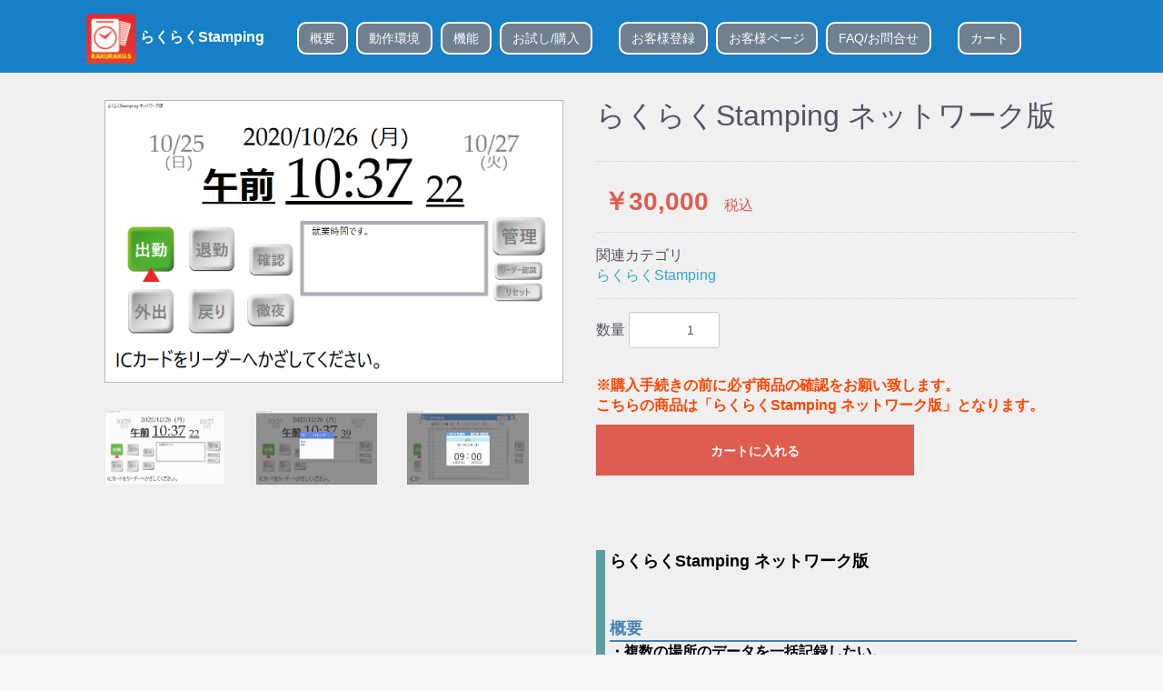

--- FILE ---
content_type: text/html; charset=UTF-8
request_url: https://rakusuta.jp/products/detail/4
body_size: 7261
content:
<!doctype html>
<html lang="ja">
<head prefix="og: http://ogp.me/ns# fb: http://ogp.me/ns/fb# product: http://ogp.me/ns/product#">
    <meta charset="utf-8">
    <meta name="viewport" content="width=device-width, initial-scale=1, shrink-to-fit=no">
    <meta name="eccube-csrf-token" content="UQViBYDNiEiQCxumcW7ni_GmFnvuqcxCqO52m8jY4p8">
    <title>らくらくStamping / らくらくStamping ネットワーク版</title>
                            <meta property="og:type" content="og:product" /><meta property="og:title" content="らくらくStamping ネットワーク版" />
<meta property="og:image" content="https://rakusuta.jp//html/upload/save_image/1026103945_5f9628e1662bd.png" />
<meta property="og:description" content="ダウンロード商品" />
<meta property="og:url" content="https://rakusuta.jp/products/detail/4" />
<meta property="product:price:amount" content="30000"/>
<meta property="product:price:currency" content="JPY"/>
<meta property="product:product_link" content="https://rakusuta.jp/products/detail/4"/>
<meta property="product:retailer_title" content="らくらくStamping ネットワーク版"/>
        <link rel="icon" href="/html/user_data/assets/img/common/favicon.ico">
    <link rel="stylesheet" href="https://stackpath.bootstrapcdn.com/bootstrap/3.4.1/css/bootstrap.min.css" integrity="sha384-HSMxcRTRxnN+Bdg0JdbxYKrThecOKuH5zCYotlSAcp1+c8xmyTe9GYg1l9a69psu" crossorigin="anonymous">
    <link rel="stylesheet" href="https://use.fontawesome.com/releases/v5.3.1/css/all.css" integrity="sha384-mzrmE5qonljUremFsqc01SB46JvROS7bZs3IO2EmfFsd15uHvIt+Y8vEf7N7fWAU" crossorigin="anonymous">
    <link rel="stylesheet" href="//cdn.jsdelivr.net/jquery.slick/1.6.0/slick.css">
    <link rel="stylesheet" href="/html/template/default/assets/css/style.css">
        <style>

        .slick-slider {
            margin-bottom: 30px;
        }

        .slick-dots {
            position: absolute;
            bottom: -45px;
            display: block;
            width: 100%;
            padding: 0;
            list-style: none;
            text-align: center;
        }

        .slick-dots li {
            position: relative;
            display: inline-block;
            width: 20px;
            height: 20px;
            margin: 0 5px;
            padding: 0;

            cursor: pointer;
        }

        .slick-dots li button {
            font-size: 0;
            line-height: 0;
            display: block;
            width: 20px;
            height: 20px;
            padding: 5px;
            cursor: pointer;
            color: transparent;
            border: 0;
            outline: none;
            background: transparent;
        }

        .slick-dots li button:hover,
        .slick-dots li button:focus {
            outline: none;
        }

        .slick-dots li button:hover:before,
        .slick-dots li button:focus:before {
            opacity: 1;
        }

        .slick-dots li button:before {
            content: " ";
            line-height: 20px;
            position: absolute;
            top: 0;
            left: 0;
            width: 12px;
            height: 12px;
            text-align: center;
            opacity: .25;
            background-color: black;
            border-radius: 50%;

        }

        .slick-dots li.slick-active button:before {
            opacity: .75;
            background-color: black;
        }

        .slick-dots li button.thumbnail img {
            width: 0;
            height: 0;
        }

    </style>
    <script src="https://code.jquery.com/jquery-3.3.1.min.js" integrity="sha256-FgpCb/KJQlLNfOu91ta32o/NMZxltwRo8QtmkMRdAu8=" crossorigin="anonymous"></script>
    
    <!-- Global site tag (gtag.js) - Google Analytics -->
    <script async src="https://www.googletagmanager.com/gtag/js?id=G-GF27VYMF52"></script>
    <script>
        window.dataLayer = window.dataLayer || [];
        function gtag(){dataLayer.push(arguments);}
        gtag('js', new Date());

        gtag('config', 'G-GF27VYMF52');
    </script>

    <script>
        $(function() {
            $.ajaxSetup({
                'headers': {
                    'ECCUBE-CSRF-TOKEN': $('meta[name="eccube-csrf-token"]').attr('content')
                }
            });
        });
    </script>
                    <link rel="stylesheet" href="/html/user_data/assets/css/customize.css">    

</head>
<body id="page_product_detail" class="product_page">

<div class="ec-layoutRole">
                <div class="ec-layoutRole__header">
                <!-- ▼ヘッダー(商品検索・ログインナビ・カート) -->
            <div class="ec-headerNaviRole">
    <div class="ec-headerNaviRole__lefta">
        <div class="ec-main-manu">
            <a href="https://rakusuta.jp/">
                <img src="/html/user_data/assets/img/common/rak_t48.png" style="width: 5%; height: 5%;">
                <div style="color: white;display: inline-block; _display: inline;font-weight: bold;">らくらくStamping　　</div>
            </a>
            <a href="https://rakusuta.jp/#info" class="btn info-Btn">概要</a>
            <a href="https://rakusuta.jp/#environment" class="btn info-Btn">動作環境</a>
            <a href="https://rakusuta.jp/#function" class="btn info-Btn">機能</a>
            <a href="https://rakusuta.jp/#trial" class="btn info-Btn">お試し/購入</a>
            &nbsp;&nbsp;&nbsp;&nbsp;
            <a href="https://rakusuta.jp/entry" class="btn info-Btn">お客様登録</a>
            <a href="https://rakusuta.jp/mypage/login" class="btn info-Btn">お客様ページ</a>
            <a href="https://rakusuta.jp/contact" class="btn info-Btn">FAQ/お問合せ</a>
            &nbsp;&nbsp;&nbsp;&nbsp;
            <a href="https://rakusuta.jp/cart" class="btn info-Btn">カート</a>
        </div>
    </div>
</div>

<div class="ec-headerNaviRole-sp" style="height: 50px;">
    
    <input id="acd-check1" class="acd-check" type="checkbox">
    <label class="acd-label" for="acd-check1" style="font-size:8px;margin-bottom: 0px;">
        <a href="https://rakusuta.jp/" style="font-size:16px;">
            <img src="/html/user_data/assets/img/common/rak_t48.png" style="width: 5%; height: 5%;">
            <div style="color: white;display: inline-block; _display: inline;font-weight: bold;">らくらくStamping</div>
        </a>
        <div class="acd-menu" >menu▼</div>
    </label>
    <div class="acd-content">
        <div style="display: inline;">
        <p style="margin:10px 0 10px 10px;">
            <a href="https://rakusuta.jp/#info" class="btn info-Btn" style="">概要</a>
            <a href="https://rakusuta.jp/#environment" class="btn info-Btn">動作環境</a>
            <a href="https://rakusuta.jp/#function" class="btn info-Btn">機能</a>
            <a href="https://rakusuta.jp/#trial" class="btn info-Btn">お試し/購入</a>
            <a href="https://rakusuta.jp/entry" class="btn info-Btn">お客様登録</a>
            <a href="https://rakusuta.jp/mypage/login" class="btn info-Btn">お客様ページ</a>
            <a href="https://rakusuta.jp/contact" class="btn info-Btn">FAQ/お問合せ</a>
            <a href="https://rakusuta.jp/cart" class="btn info-Btn">カート</a>
        </p>
        </div>
    </div>
</div>
        <!-- ▲ヘッダー(商品検索・ログインナビ・カート) -->

        </div>
    
        
    <div class="ec-layoutRole__contents">
                
                
        <div class="ec-layoutRole__main">
                        
                            <div class="ec-productRole">
        <div class="ec-grid2">
            <div class="ec-grid2__cell">
                <div class="ec-sliderItemRole">

                    <div class="item_visual">
                                                    <div class="slide-item"><img src="/html/upload/save_image/1026103945_5f9628e1662bd.png"></div>
                                                    <div class="slide-item"><img src="/html/upload/save_image/1026103946_5f9628e2961d2.png"></div>
                                                    <div class="slide-item"><img src="/html/upload/save_image/1026103948_5f9628e410e90.png"></div>
                                            </div>
                    <div class="item_nav">
                                                    <div class="slideThumb" data-index="0"><img src="/html/upload/save_image/1026103945_5f9628e1662bd.png"></div>
                                                    <div class="slideThumb" data-index="1"><img src="/html/upload/save_image/1026103946_5f9628e2961d2.png"></div>
                                                    <div class="slideThumb" data-index="2"><img src="/html/upload/save_image/1026103948_5f9628e410e90.png"></div>
                                            </div>
                </div>
            </div>
            <div class="ec-grid2__cell">
                <div class="ec-productRole__profile">
                                        <div class="ec-productRole__title">
                        <h2 class="ec-headingTitle">らくらくStamping ネットワーク版</h2>
                    </div>
                                        <ul class="ec-productRole__tags">
                                            </ul>
                                                                                                                            <div class="ec-productRole__price">
                                                    <div class="ec-price">
                                <span class="ec-price__price">￥30,000</span>
                                <span class="ec-price__tax">税込</span>
                            </div>
                                            </div>
                                                                                                        <div class="ec-productRole__category">
                            <div>関連カテゴリ</div>
                                                            <ul>
                                    <li>
                                                                                    <a href="https://rakusuta.jp/products/list?category_id=7">らくらくStamping</a>                                    </li>
                                </ul>
                                                    </div>
                                        <form action="https://rakusuta.jp/products/add_cart/4" method="post" id="form1" name="form1">
                                                    <div class="ec-productRole__actions">
                                                                <div class="ec-numberInput"><span>数量</span>
                                    <input type="number" id="quantity" name="quantity" required="required" min="1" maxlength="9" class="form-control" value="1" />
                                    
                                </div>
                            </div>
                            <div style="font-weight: bold;color: orangered;padding-bottom: 10px;">
                            ※購入手続きの前に必ず商品の確認をお願い致します。</br>こちらの商品は「らくらくStamping ネットワーク版」となります。
                            </div>
                            <div class="ec-productRole__btn">
                                <button type="submit" class="ec-blockBtn--action add-cart">
                                    カートに入れる
                                </button>
                            </div>
                        
                        <input type="hidden" id="product_id" name="product_id" value="4" /><input type="hidden" id="ProductClass" name="ProductClass" value="13" /><input type="hidden" id="_token" name="_token" value="AivfDeCdYVjV5EoqmCArsjdfzZ7dZv96B2yVFKpgW0k" />
                    </form>
                    <div class="ec-modal">
                        <input type="checkbox" id="ec-modal-checkbox" class="checkbox">
                        <div class="ec-modal-overlay">
                            <label for="ec-modal-checkbox" class="ec-modal-overlay-close"></label>
                            <div class="ec-modal-wrap">
                                <label for="ec-modal-checkbox" class="ec-modal-close"><span class="ec-icon"><img src="/html/template/default/assets/icon/cross-dark.svg" alt=""/></span></label>
                                <div id="ec-modal-header" class="text-center">カートに追加しました。</div>
                                <div class="ec-modal-box">
                                    <div class="ec-role">
                                        <label for="ec-modal-checkbox" class="ec-inlineBtn--cancel">お買い物を続ける</label>
                                        <a href="https://rakusuta.jp/cart" class="ec-inlineBtn--action">カートへ進む</a>
                                    </div>
                                </div>
                            </div>
                        </div>
                    </div>
                                        <div class="ec-productRole__description"><script type="text/javascript" src="data/download.php?dsp_count=2&day_dsp=on"></script><br />
<script type="text/javascript" src="data/download.php?dsp_count=3&day_dsp=on"></script><br />
<link rel="stylesheet" type="text/css" href="{{ asset('/html/user_data/assets/css/customize.css') }}"><br />
<div class="main-title">らくらくStamping ネットワーク版<p style="padding-bottom:5px"/><br />
  <div class="point"><br />
    <p class="title-h2">概要</p><p class="sub-h2" style="font-weight:bold;">・複数の場所のデータを一括記録したい。</p><p class="sub-h2">・従業員にも管理者にもわかりやすい操作。</p><p class="sub-h2">・社内の打刻状況を一括管理したい。</p><p class="sub-h2">・従業員を様々な雇用形態ごとに集計管理したい。</p><p class="sub-h2">・これまで集計はマクロを使ってきたが自動で行いたい。</p><p style="padding-bottom:5px"/>本商品はダウンロード商品です。<a href="#dl" style="font-weight: bold;">こちら</a>にありますリンクからダウンロードしてください。ダウンロード後に利用環境をセットアップして頂き、アプリ初回起動日から30日間試用して頂けます。30日経つと、以後の利用にはライセンス登録が必要となります。ライセンスはこちらのカートから購入後に、メールにて送信させて頂きます。</div><p style="padding-bottom:5px"/><br />
  <div class="point"><br />
    <p class="title-h2">注意事項</p>・PC/タブレットおよびカードリーダー、ICカードの類は付属していません。<br />
・本商品はカートから購入時にライセンスを発行します。発行しましたライセンスをアプリにて登録することで試用状態を解除できます。月額使用料はありませんので、一度ご購入頂いたあとは永久的にご利用いただけます。<br />
※本商品をご購入頂くと2台分のクライアント接続が可能になります。<p>※接続クライアント数を増やす場合は、ライセンスの追加発行が必要となります。追加クライアントの商品情報は<a href="https://rakusuta.jp/products/detail/5" style="font-weight: bold;">こちら</a>をご覧下さい。</p></div><br />
<p style="padding-bottom:5px"/><br />
  <div class="point"><p id="dl" class="title-h2">ダウンロード</p>アプリは下記ボタンよりダウンロードできます。<br />
    <div class="dl-link"><br />
      <a class="ec-blockBtn--top" href="data/download.php?download=2"> <img src="/html/user_data/assets/img/common/dowload_icon.png" style="width: 1vw;">　サーバダウンロード</a><br />
      <a class="ec-blockBtn--top" href="data/download.php?download=3"> <img src="/html/user_data/assets/img/common/dowload_icon.png" style="width: 1vw;">　クライアントダウンロード</a><br />
      <div class="dl-content">※ダウンロードファイルについて<div class="dl-content-detail"><br />
          <p style="margin-bottom: -10px;">【ダウンロードファイルサイズ】    約30~60MB</p><br />
          <p style="margin-bottom: -10px;">【ダウンロードファイル中身】</p><br />
          <ol class="dl-content-ol"><br />
            <li>DBフォルダ（サーバーのみ）</li><br />
            <li>WinUpdateOffフォルダ</li><br />
            <li>カードリーダテストフォルダ</li><br />
            <li>License.txt</li><br />
            <li>はじめにお読みください.txt</li><br />
            <li>TimeRecSetup.msi</li><br />
            <li>setup.exe</li><br />
            <li>らくらくStamping_取扱説明書設定編.pdf</li><br />
            <li>らくらくStamping_取扱説明書利用編.pdf</li><br />
          </ol><br />
        </div><br />
      </div><br />
      <div class="dl-content">※インストール方法<div class="dl-content-detail"><ol class="dl-content-ol"><br />
            <li>上記ダウンロードボタンよりファイルをダウンロードしてください。</li><br />
            <li>ダウンロード頂いたファイルは圧縮（zip）されていますので、解凍してください。解凍後の中身が上記の通りであることをご確認ください。</li><br />
            <li>インストール手順の詳細は「らくらくStamping_取扱説明書設定編.pdf」をご覧ください。</li><br />
        </ol></div><br />
      </div><br />
    </div><br />
    <div class="non-dl-link"><p>※現在ご利用の端末からはダウンロード頂けません。もしPCもしくはタブレットの状態でこちらのメッセージが表示されている場合は、お手数をお掛けしますが、ブラウザのサイズを調整頂くかHPをPC版に切り替えて表示してください。</p></div><p style="padding-bottom:5px"/><br />
  </div><br />
</div>
                    </div>
                </div>
            </div>
        </div>
            </div>

                                </div>

                    </div>

        
                <div class="ec-layoutRole__footer">
                <!-- ▼フッター -->
            
<div class="ec-footerRole" style="padding: 5px;">
    <div class="ec-footerRole__inner">
        <ul class="ec-footerNavi">
            <li class="ec-footerNavi__link">
                <a href="https://rakusuta.jp/help/about">当サイトについて</a>
            </li>
            <li class="ec-footerNavi__link">
                <a href="https://rakusuta.jp/help/privacy">プライバシーポリシー</a>
            </li>
            <li class="ec-footerNavi__link">
                <a href="https://rakusuta.jp/help/tradelaw">特定商取引法に基づく表記</a>
            </li>
            
            <li class="ec-footerNavi__link">
                <a href="https://rakusuta.jp/contact">お問い合わせ</a>
            </li>
            
        </ul>
        
        <div class="ec-footerTitle" style="padding: 5px;">
                        <div class="ec-footerTitle__copyright">Copyright© 2020 Shineisya All rights reserved.</div>
        </div>
        
    </div>
</div>
        <!-- ▲フッター -->

        </div>
    </div><!-- ec-layoutRole -->

<div class="ec-overlayRole"></div>
<div class="ec-drawerRoleClose"><i class="fas fa-times"></i></div>
<div class="ec-drawerRole">
                    <!-- ▼商品検索 -->
            
<div class="ec-headerSearch">
    <form method="get" class="searchform" action="/products/list">
        <div class="ec-headerSearch__category">
            <div class="ec-select ec-select_search">
                            <select name="category_id" class="category_id"><option value="">全ての商品</option><option value="7">らくらくStamping</option></select>
    
            </div>
        </div>
        <div class="ec-headerSearch__keyword">
            <div class="ec-input">
                <input type="search" name="name" maxlength="50" class="search-name" placeholder="キーワードを入力" />
                <button class="ec-headerSearch__keywordBtn" type="submit">
                    <div class="ec-icon">
                        <img src="/html/template/default/assets/icon/search-dark.svg" alt="">
                    </div>
                </button>
            </div>
        </div>
    </form>
</div>

        <!-- ▲商品検索 -->
    <!-- ▼カテゴリナビ(SP) -->
            


<div class="ec-headerCategoryArea">
    <div class="ec-headerCategoryArea__heading">
        <p>カテゴリ一覧</p>
    </div>
    <div class="ec-itemNav">
        <ul class="ec-itemNav__nav">
                            <li>
                            <a href="https://rakusuta.jp/products/list?category_id=7">
        らくらくStamping
    </a>
    
                </li>
                    </ul>
    </div>
</div>

        <!-- ▲カテゴリナビ(SP) -->
    <!-- ▼ログインナビ(SP) -->
            
<div class="ec-headerLinkArea">
    <div class="ec-headerLink__list">
        <a class="ec-headerLink__item" href="https://rakusuta.jp/cart">
            <div class="ec-headerLink__icon">
                <i class="fas fa-shopping-cart fa-fw"></i>
            </div>
            <span>カートを見る</span>
        </a>
                    <a class="ec-headerLink__item" href="https://rakusuta.jp/entry">
                <div class="ec-headerLink__icon">
                    <i class="fas fa-user fa-fw"></i>
                </div>
                <span>新規会員登録</span>
            </a>
                        <a class="ec-headerLink__item" href="https://rakusuta.jp/mypage/login">
                <div class="ec-headerLink__icon">
                    <i class="fas fa-lock fa-fw"></i>
                </div>
                <span>ログイン</span>
            </a>
                <a class="ec-headerLink__item" href="https://rakusuta.jp/">
            <div class="ec-headerLink__icon">
                <i class="fas fa-home fa-fw"></i>
            </div>
            <span>ホームに戻る</span>
        </a>
    </div>
</div>

        <!-- ▲ログインナビ(SP) -->

    </div>
<div class="ec-blockTopBtn pagetop">ページトップへ</div>
<script src="https://stackpath.bootstrapcdn.com/bootstrap/3.4.1/js/bootstrap.min.js" integrity="sha384-aJ21OjlMXNL5UyIl/XNwTMqvzeRMZH2w8c5cRVpzpU8Y5bApTppSuUkhZXN0VxHd" crossorigin="anonymous"></script>
<script src="https://cdn.jsdelivr.net/jquery.slick/1.6.0/slick.min.js"></script>
<script>
var eccube_lang = {
    "common.delete_confirm":"削除してもよろしいですか?"
}
</script><script src="/html/template/default/assets/js/function.js"></script>
<script src="/html/template/default/assets/js/eccube.js"></script>
    <script>
        eccube.classCategories = {"__unselected":{"__unselected":{"name":"\u9078\u629e\u3057\u3066\u304f\u3060\u3055\u3044","product_class_id":""}},"__unselected2":{"#":{"classcategory_id2":"","name":"","stock_find":true,"price01":"","price02":"30,000","price01_inc_tax":"","price02_inc_tax":"30,000","product_class_id":"13","product_code":"","sale_type":"1"}}};

        // 規格2に選択肢を割り当てる。
        function fnSetClassCategories(form, classcat_id2_selected) {
            var $form = $(form);
            var product_id = $form.find('input[name=product_id]').val();
            var $sele1 = $form.find('select[name=classcategory_id1]');
            var $sele2 = $form.find('select[name=classcategory_id2]');
            eccube.setClassCategories($form, product_id, $sele1, $sele2, classcat_id2_selected);
        }

            </script>
    <script>
        $(function() {
            // bfcache無効化
            $(window).bind('pageshow', function(event) {
                if (event.originalEvent.persisted) {
                    location.reload(true);
                }
            });

            $('.item_visual').slick({
                dots: false,
                arrows: false,
                responsive: [{
                    breakpoint: 768,
                    settings: {
                        dots: true
                    }
                }]
            });

            $('.slideThumb').on('click', function() {
                var index = $(this).attr('data-index');
                $('.item_visual').slick('slickGoTo', index, false);
            })
        });
    </script>
    <script>
        $(function() {
            $('.add-cart').on('click', function(event) {
                
                
                // 個数フォームのチェック
                if ($('#quantity').val() < 1) {
                    $('#quantity')[0].setCustomValidity('1以上で入力してください。');
                    return true;
                } else {
                    $('#quantity')[0].setCustomValidity('');
                }

                event.preventDefault();
                $form = $('#form1');
                $.ajax({
                    url: $form.attr('action'),
                    type: $form.attr('method'),
                    data: $form.serialize(),
                    dataType: 'json',
                    beforeSend: function(xhr, settings) {
                        // Buttonを無効にする
                        $('.add-cart').prop('disabled', true);
                    }
                }).done(function(data) {
                    // レスポンス内のメッセージをalertで表示
                    $.each(data.messages, function() {
                        $('#ec-modal-header').html(this);
                    });

                    $('#ec-modal-checkbox').prop('checked', true);

                    // カートブロックを更新する
                    $.ajax({
                        url: "https://rakusuta.jp/block/cart",
                        type: 'GET',
                        dataType: 'html'
                    }).done(function(html) {
                        $('.ec-headerRole__cart').html(html);
                    });
                }).fail(function(data) {
                    alert('カートへの追加に失敗しました。');
                }).always(function(data) {
                    // Buttonを有効にする
                    $('.add-cart').prop('disabled', false);
                });
            });
        });
    </script>
    <script src="/html/user_data/assets/js/customize.js"></script>
</body>
</html>


--- FILE ---
content_type: text/css
request_url: https://rakusuta.jp/html/user_data/assets/css/customize.css
body_size: 4152
content:
/* カスタマイズ用CSS */
/* 商品詳細用CSS */

.download_count{
    display: none
}

.main-title{
    font-size: 18px;
    font-weight: bold;
    color: #000;
    margin-bottom: 10px;
    padding-left: 5px;
    border-left: 10px solid #5f9ea0;
    display: grid;
}

.point {
    display: grid;
    font-weight: normal;
    font-size: 14px;
}

.title-h2 {
    color: steelblue;/*tomato;*/
    font-size: 18px;
    font-weight: bold;
    border-bottom: 2px solid;
}

.sub-h2 {
    font-weight: normal;
    font-size: 16px;
}

.dl-content {
    display: grid;
}

.dl-content-detail {
    border: 2px dotted gray;/*salmon;*/
    line-height: 1.1;
    color: black;
    width: 400px;
}

.dl-content-ol {
    /*
    margin-left: -20px;
    margin-top: -10px;
    margin-bottom: -10px;
    */
    margin: -10px 10px -10px -10px;
}

/* PC用CSS */
@media print, screen and (min-width: 785px) {

body{
  font-family:'メイリオ', 'Meiryo','ＭＳ ゴシック','Hiragino Kaku Gothic ProN','ヒラギノ角ゴ ProN W3',sans-serif;
}

    /* 商品詳細用CSS */
    .non-dl-link {
        display: none;
    }

    .download_count{
        display: none
    }

    /* トップ画面のスライダーは非表示：キャッシュの削除の関係 */
    .ec-sliderRole {
        display: none;
    }
    
    /* スマートフォン向けメッセージは非表示 */
    .ec-sp-mes{
        display: none;
    }
    
    /* ボタン */
    .ec-blockBtn--top {
        background-color: #5f9ea0;
    }
    
    a.ec-blockBtn--top {
        font-size:15px;
    }
    
    .ec-blockBtn--top:hover {
        color: white;
        background-color: #20b2aa;
        border-color: #5f9ea0;
    }
    
    .ec-blockBtn--top:active {
        background-color: #5f9ea0;
    }
    
    /* 新着情報画面 */
    .ec-role {
        padding-bottom: 30px;
        padding-left: 0px;
        padding-right: 30px;
        padding-top: 0px;
    }
    
    .ec-newsRole{
        padding-top: 0px;
    }
    
    /* メイン画面 */
    .ec-main{
        padding-right: 5%;
    }
    
    .ec-main-manu{
        padding-bottom: 20px;
    }
    
    .ec-main-message{
        font-size: 24px;
        font-weight: bold;
        color: black;
        padding-right: 20px;
        padding-left: 50px;
    text-shadow: 1px 1px 0 rgba(0,0,0,.1);
    color: #333333;
    }
    
    .ec-main-mes{
        font-size: 16px;
        font-weight: bold;
        color: #000;
        padding-right: 20px;
        margin-left: 50px;
        margin-bottom: 10px;
        padding-left: 5px;
        border-left: 10px solid #5f9ea0;
    }
    
    .ec-main-submes{
        font-size: 14px;
        color: #000;
        padding-right: 20px;
        padding-left: 80px;
        margin: initial;
    }
    
    .ec-main-detail-mes{
        color: black;
    }
    
    .logo{
        font-size: 26px;
        font-weight: bold;
        display: inline;
        color: slategray; /*#ff4500;*/
        vertical-align: middle;
        margin-right: 50px;
        border-bottom: 2px solid gray;/*salmon;*/
        border-left: 10px solid #5f9ea0;
        padding-left: 5px;
    }
    
    div.ec-main-title-up{
        text-align: center;
        display: inline-flex;
    }
    
    img.ec-main-title-up{
        margin: 20px;
        margin-top: 0px;
        height: 10vw;
    }
    
    div.ec-main-title-down{
        text-align: center;
        margin-bottom: 15px;
    }
    
    img.ec-main-title-down{
        height: 28vw;
  box-shadow: 6px 6px #e0e0e0;
    }
    
    div.ec-main-mainmes{
        display: flex;
    }
    
    img.ec-main-mainmes{
        height: 12vw;
        margin-left: 50px;
        /*border: 2px solid salmon;*/
    }
    
    .ec-main-submesbox {
        display: inline;
        padding: 30px;
        color: black;
        padding-bottom: 20px;
        padding-top: 20px;
    }
    .info-Btn,
    a.info-Btn {
        color: #fff;
        background-color: slategray;/*#eb6100;*/
        margin-right: 5px;
        border: solid 2px #ffffff;/*線*/
        border-radius: 10px;/*角の丸み*/
    }
    
    .info-Btn:hover,
    a.info-Btn:hover {
        color: #fff;
        background: steelblue;/*#f56500;*/
        margin-right: 5px;
    }
    
    .ec-trial-product-btn{
        margin-left: 150px;
        max-width: 40%;
    }
    
    .ec-feature-box {
        width: auto;
        height: auto;
        position: relative;
        border-top-right-radius: 50px;
        border-bottom-right-radius: 50px;
        margin-left: 80px;
        border: slategray; /*#ff4500;*/
        border-style: solid;
        margin-bottom: 5px;
    }
    
    .feature-mes {
        display: inline;
        vertical-align: middle;
        padding-left: 20px;
        color: steelblue;/*tomato;*/
        font-size: 18px;
        font-weight: bold;
    }
    
    /* 動作環境画面 */
    .ec-environment-mes {
        font-size: 16px;
        font-weight: bold;
        color: #000;
        padding-right: 20px;
        margin-left: 50px;
        margin-bottom: 10px;
        padding-left: 5px;
        border-left: 10px solid #5f9ea0;
    }
    
    .ec-environment-box {
        border-style: solid;
        border-color: orangered;
        padding-left: 50px;
        margin-left: 50px;
        padding-top: 5px;
        padding-bottom: 5px;
    }
    
    .ec-environment-minmes {
        font-size: 12px;
        margin-left: 45%;
        color: black;
        line-height: 1.1;
    }
    
    .ec-environment-boxmes {
        border-bottom: 2px solid gray;/*salmon;*/
        color: #000;
        padding-right: 20px;
        padding-left: 50px;
        margin-left: 50px;
        font-weight: bold;
    }
    
    .ec-environment-sysbox {
        padding-left: 50px;
        margin-left: 50px;
        width: 80%;
    }
    
    img.ec-environment-sysbox-item {
        height: 18vw;
    }
    
    p.ec-environment-sysbox-item {
        margin-top: 10px;
        color: black;
    }
    
    .ec-environment-submes{
        font-size: 14px;
        color: #000;
        padding-right: 20px;
        padding-left: 80px;
    }
    
    .card-box {
        border: 2px gray;/*salmon;*/
        margin-left: 240px;
        border-style: dotted none dotted;
        margin-bottom: 15px;
        line-height: 1;
        padding-top: 5px;
        width: 310px;
        color: black;
        font-size: 13px;
    }
    
    .card-title {
        font-weight: bold;
    }
    
    .card-mes {
        margin-left: 25px;
    }
    
    .card-minmes {
        margin-left: 50px;
    }
    
    /* 機能詳細画面 */
    .ec-function-mes {
        font-size: 16px;
        font-weight: bold;
        color: #000;
        padding-right: 20px;
        margin-left: 50px;
        margin-bottom: 10px;
        padding-left: 5px;
        border-left: 10px solid #5f9ea0;
    }
    
    .ec-function-box {
        width: 150px;
        height: 40px;
        position: relative;
        border-top-right-radius: 50px;
        border-bottom-right-radius: 50px;
        margin-left: 20px;
        border: slategray; /*#ff4500;*/
        border-style: solid;
        margin-bottom: 5px;
        text-align: center;
    }
    
    .function-mes {
        display: inline;
        padding-top: 15px;
        vertical-align: middle;
        padding-left: 20px;
        color: steelblue;/*tomato;*/
        font-size: 18px;
        font-weight: bold;
    }
    
    div.ec-function-title-up{
        margin-left: 50px;
        padding-left: 50px;
        text-align: center;
        display: inline-flex;
    }
    
    img.ec-function-title-up{
        margin: 20px;
        margin-top: 0px;
        height: 12vw;
        /*border: 2px solid salmon;*/
    }
    
    .ec-function-boxes{
        display: inline-flex;
        margin-left: 100px;
        width: 100%;
    }
    
    .ec-function-detail{
        padding-left: 150px;
    }
    
    .ec-function-detail-title {
        display: flex;
        margin-left: 50px;
    }
    
    img.ec-function-detail-title {
        height: 35px;
        margin-top: 10px;
        padding: 0px;
    }
    
    p.ec-function-detail-title{
        font-size: 18px;
        font-weight: bold;
        margin-top: 15px;
        margin-left: 5px;
        border-bottom: 1px solid;
    }
    
    .ec-function-detail-mes{
        color: black;
    }
    
    /* お試しDL/購入画面 */
    .ec-trial-mes {
        font-size: 16px;
        font-weight: bold;
        color: #000;
        padding-right: 20px;
        margin-left: 50px;
        margin-bottom: 10px;
        padding-left: 5px;
        border-left: 10px solid #5f9ea0;
    }
    
    div.ec-trial-mainmes{
        display: flex;
    }
    
    img.ec-trial-mainmes{
        height: 12vw;
        margin-left: 50px;
        /*border: 2px solid salmon;*/
    }
    
    .ec-trial-submes {
        display: inline;
        padding: 30px;
        color: black;
        padding-bottom: 20px;
        padding-top: 20px;
    }
    
    .ec-trial-sysmes{
        font-size: 14px;
        color: #000;
        padding-right: 20px;
        padding-left: 80px;
    }
    
    .ec-productBtn{
        margin-left: 80px;
        max-width:14vw;
    }
    
    p.ec-trial-price-title {
        margin-left: 80px;
        font-weight: bold;
        color: steelblue;/*tomato;*/
        font-size: 20px;
    }
    
    p.ec-trial-product {
        display: table-caption;
        margin-left: 120px;
        font-weight: bold;
        font-size: 22px;
        border-bottom: 2px solid gray;/*salmon;*/
        color: steelblue;/*tomato;*/
    }
    
    p.ec-trial-price  {
        font-size: 23px;
        border-bottom: 2px solid gray;/*salmon;*/
        font-weight: bold;
        color: black;
    }
    
    .ec-trial-price-grid{
        display: flex;
    }
    
    .ec-trial-price-submes{
        margin-left: 120px;
    }
    
    /* 問い合わせページ */
    .ec-contactRole-faq {
        margin: 0 auto;
        padding-left: 20px;
        padding-right: 20px;
        box-sizing: border-box;
        font-size: 16px;
        line-height: 1.4;
        color: #525263;
        -webkit-text-size-adjust: 100%;
    }
    
    .ec-faq-q {
        padding:5px;
        display: inline-flex;
    }
    
    .ec-faq-doc-q {
        padding-left: 20px;
        padding-right: 20px;
        font-weight: bold;
        font-size: 21px;
    }
    
    .ec-faq-a {
        padding:5px;
        display: inline-flex;
    }
    
    .ec-faq-doc-a {
        padding-left: 20px;
        padding-right: 20px;
        font-size: 18px;
    }
    
    .ec-faq-img {
        width: 50px;
        height: 50px;
        margin-left:50px;
    }
    
     /* サイト全体の背景色変更 */
    .ec-layoutRole {
         background: #f0f0f0;
    }
    .ec-layoutRole__header {
        height: 80px;
        background: #157fc8;
    }
    .ec-headerRole {
     background: #e0e0e0;
    }
    .ec-newItemRole .ec-newItemRole__listItemTitle{
        font-size: 1.5vw;
    }
    .ec-newItemRole .ec-newItemRole__listItem a{
        color:black;
    }
}
@media print, screen and (min-width: 1200px) {
    .ec-headerNaviRole{
        display:block;
    }
    .ec-headerNaviRole-sp{
        display:none;
    }
    .ec-layoutRole__header {
        background: #157fc8;
        position: fixed;
        width: 100%;
        z-index: 999;
        height:80px;
    }
    .ec-layoutRole__main{
        padding-top: 60px;
    }
    .ec-layoutRole__contents {
        padding-top: 50px;
    }
}

/* タブレット用CSS */
@media screen and (min-width: 680px) and (max-width: 785px) { /*ウィンドウ幅が最小680pxから最大835pxまでの場合に適用*/
    /* 商品詳細用CSS */
    .non-dl-link {
        display: none;
    }

    .download_count{
        display: none
    }

    .ec-sp-mes {
        display: none;
    }
    .ec-headerNaviRole{
        display:block;
    }
    .ec-headerNaviRole-sp{
        display:none;
    }


    /* 問い合わせページ */
    .ec-contactRole-faq {
        margin: 0 auto;
        padding-left: 20px;
        padding-right: 20px;
        box-sizing: border-box;
        font-size: 16px;
        line-height: 1.4;
        color: #525263;
        -webkit-text-size-adjust: 100%;
    }
    
    .ec-faq-q {
        padding:5px;
        display: inline-flex;
    }
    
    .ec-faq-doc-q {
        padding-left: 20px;
        padding-right: 20px;
        font-weight: bold;
        font-size: 21px;
    }
    
    .ec-faq-a {
        padding:5px;
        display: inline-flex;
    }
    
    .ec-faq-doc-a {
        padding-left: 20px;
        padding-right: 20px;
        font-size: 18px;
    }
    
    .ec-faq-img {
        width: 50px;
        height: 50px;
        margin-left:50px;
    }
    
    /* サイト全体の背景色変更 */
    .ec-layoutRole {
         background: #f0f0f0;
    }
    .ec-layoutRole__header {
        background: #157fc8;
    }
    .ec-headerRole {
     background: #e0e0e0;
    }
    
    .ec-newItemRole .ec-newItemRole__listItemTitle{
        font-size: 20px;
    }
    .ec-newItemRole .ec-newItemRole__listItem a{
        color:black;
    }
    
}
@media screen and (min-width: 785px) and (max-width: 1200px){
    .ec-headerNaviRole{
        display:none;
    }
    .ec-headerNaviRole-sp{
        display:block;
    }
    
    .acd-check{
        display: none;
    }
    .acd-label{
        display: block;
        padding-left: 10px;
        padding-top:10px;
        margin-bottom: 0px;
    }
    .acd-menu{
        color: white; 
        float:right; 
        padding-top:10px;
        padding-right:10px; 
        font-size: 18px;
        font-weight: bold;
    }
    .acd-content{
        background: #157fc8;
        height: 0;
        opacity: 0;
        transition: .5s;
        visibility: hidden;
        position: absolute;
        z-index: 999;
        width: 100%;
    }
    #acd-check1:checked + .acd-label + .acd-content{
        height: 60px;
        opacity: 1;
        visibility: visible;
        width: 100%;
    }

    .ec-layoutRole__header {
        background: #157fc8;
        position: fixed;
        width: 100%;
        z-index: 999;
        height:70px;
    }
    .ec-layoutRole__main{
        padding-top: 50px;
    }
    .ec-layoutRole__contents {
        padding-top: 50px;
    }
}

/* スマートフォン用CSS */
@media screen and (max-width: 785px) { /*680px) {*/
    /* 商品詳細用CSS */
    .dl-link {
        display: none;
    }
    
    .download_count{
        display: none
    }

    .non-dl-link {
        display: flex;
        font-size: 17px;
        font-weight: normal;
        color: steelblue;/*tomato;*/
    }

    /* トップ画面のスライダーは非表示：キャッシュの削除の関係 */
    .ec-sliderRole {
        display: none;
    }
    
    .ec-newsRole .ec-newsRole__news {
        box-sizing: border-box;
        border: 8px solid #F8F8F8;
        padding: 5px;
    }
    /* スマートフォン向けメッセージ */
    div.ec-sp-mes {
        padding-top: 10px;
        font-size: 16px;
        font-weight: bold;
        color: steelblue;/*tomato;*/
    }
    
    /* スマートフォンは非表示 */
    .ec-trial-app{
        display: none;
    }
    
    p.ec-sp-mes {
        margin: initial;
    }
    
    /* ボタン */
    .ec-blockBtn--top {
        background-color: #5f9ea0;
        margin-bottom: 10px;
    }
    
    .ec-blockBtn--top:hover {
        color: white;
        background-color: #20b2aa;
        border-color: #5f9ea0;
    }
    
    .ec-blockBtn--top:active {
        background-color: #5f9ea0;
        margin-bottom: 10px;
    }
    
    /* 新着情報画面 */
    .ec-role {
        padding-bottom: 30px;
        padding-left: 0px;
        padding-right: 30px;
        padding-top: 0px;
    }
    
    
    .ec-newsRole{
        padding-top: 0px;
    }
    
    /* 全体 */
    img{
        max-width: 100%;
        height: auto;
        width :auto;
        /*padding: 0 40px 10px 40px;*/
        padding: 0 0 10px 0;
    }
    
    .ec-layoutRole__contents{
        padding-bottom: 0px;
        padding-left: 30px;
        padding-right: 30px;
        padding-top: 50px;
    }
    
    /* メイン画面 */
    .ec-main-manu{
        padding-bottom: 20px;
    }
    
    .ec-main-mes {
        font-size: 16px;
        font-weight: bold;
        color: #000;
        margin-bottom: 10px;
        padding-left: 5px;
        border-left: 10px solid #5f9ea0;
    }
    
    .logo{
        font-size: 24px;
        font-weight: bold;
        display: inline;
        color: slategray;/*#ff4500;*/
        vertical-align: middle;
        margin-right: 50px;
        border-bottom: 2px solid gray;/*salmon;*/
        border-left: 10px solid #5f9ea0;
        padding-left: 5px;
    }
    
    .ec-main-message{
        font-size: 14px;
        font-weight: bold;
        color: black;
    }
    
    .info-Btn,
    a.info-Btn {
        color: #fff;
        background-color: slategray;/*#eb6100;*/
        margin-right: 3px;
        border: solid 2px #ffffff;/*線*/
        border-radius: 10px;/*角の丸み*/
        margin-bottom: 5px;
    }
    
    .info-Btn:hover,
    a.info-Btn:hover {
        color: #fff;
        background: steelblue;/*#f56500;*/
        margin-right: 3px;
        margin-bottom: 5px;
    }
    
    .ec-feature-box {
        width: auto;
        height: auto;
        position: relative;
        border-top-right-radius: 50px;
        border-bottom-right-radius: 50px;
        border: slategray; /*#ff4500;*/
        border-style: solid;
        margin-bottom: 5px;
    }
    
    .feature-mes {
        display: inline;
        vertical-align: middle;
        padding-left: 20px;
        color: steelblue;/*tomato;*/
        font-size: 16px;
        font-weight: bold;
    }
    
    .ec-main-submes{
        font-size: 13px;
        color: #000;
        margin: initial;
    }
    
    .ec-main-detail-mes{
        color: black;
    }
    
    /* 動作環境画面 */
    .ec-environment-mes {
        font-size: 16px;
        font-weight: bold;
        color: #000;
        margin-bottom: 10px;
        padding-left: 5px;
        border-left: 10px solid #5f9ea0;
    }
    
    .ec-environment-box {
        border-style: solid;
        border-color: orangered;
        padding-left: 50px;
        margin-left: 50px;
        padding-top: 5px;
        padding-bottom: 5px;
    }
    
    .ec-environment-minmes {
        font-size: 11px;
        color: black;
        line-height: 1.1;
    }
    
    .ec-environment-boxmes {
        border-bottom: 2px solid gray;/*salmon;*/
        color: #000;
        font-weight: bold;
        font-size: 12px;
    }
    
    /*
    .ec-environment-sysbox {
        padding-left: 50px;
        margin-left: 50px;
        width: 80%;
    }
    
    img.ec-environment-sysbox-item {
        height: 15vw;
    }
    */
    
    p.ec-environment-sysbox-item {
        margin-top: 10px;
        color: black;
    }
    
    .ec-environment-submes{
        font-size: 14px;
        color: #000;
    }
    
    .card-box {
        border: 2px gray;/*salmon;*/
        border-style: dotted none dotted;
        margin-bottom: 15px;
        line-height: 1.1;
        padding-top: 5px;
        color: black;
        font-size: 12px;
    }
    
    .card-title {
        font-weight: bold;
    }
    
    .card-mes {
        margin-left: 25px;
    }
    
    .card-minmes {
        margin-left: 50px;
    }
    
    /* 機能詳細画面 */
    .ec-function-mes {
        font-size: 16px;
        font-weight: bold;
        color: #000;
        margin-bottom: 10px;
        padding-left: 5px;
        border-left: 10px solid #5f9ea0;
    }
    
    .ec-function-box {
        width: 90px;
        height: 40px;
        position: relative;
        border-top-right-radius: 50px;
        border-bottom-right-radius: 50px;
        border: slategray; /*#ff4500;*/
        border-style: solid;
        margin-bottom: 5px;
        text-align: center;
        margin-right: 10px;
    }
    
    .function-mes {
        display: inline;
        padding-top: 15px;
        vertical-align: middle;
        color: steelblue;/*tomato;*/
        font-size: 15px;
        font-weight: bold;
    }
    
    div.ec-function-title-up{
        text-align: center;
        display: grid;
        margin-bottom: 10px;
    }
    
    img.ec-function-title-up{
        /*border: 2px solid salmon;*/
        margin-bottom: 5px;
    }
    
    .ec-function-boxes{
        display: inline-flex;
        width: 100%;
    }
    
    /*
    .ec-function-detail{
        padding-left: 150px;
    }
    */
    
    .ec-function-detail-title {
        display: flex;
    }
    
    img.ec-function-detail-title {
        height: 35px;
        margin-top: 10px;
        padding: 0px;
    }
    
    p.ec-function-detail-title{
        font-size: 18px;
        font-weight: bold;
        margin-top: 15px;
        margin-left: 5px;
        border-bottom: 1px solid;
    }
    
    .ec-function-detail-mes{
        color: black;
    }
    
    /* お試しDL/購入画面 */
    .ec-trial-mes {
        font-size: 16px;
        font-weight: bold;
        color: #000;
        padding-left: 5px;
        border-left: 10px solid #5f9ea0;
        margin-bottom: 10px;
    }
    
    div.ec-trial-mainmes{
        display: grid;
    }
    
    img.ec-trial-mainmes{
        /*border: 2px solid salmon;*/
    }
    
    .ec-trial-submes {
        display: inline;
        color: black;
        padding-top: 20px;
    }
    
    .ec-trial-sysmes{
        font-size: 14px;
        color: #000;
    }
    
    .ec-productBtn{
        margin-left: 80px;
        max-width:14vw;
    }
    
    p.ec-trial-price-title {
        font-weight: bold;
        color: steelblue;/*tomato;*/
        font-size: 20px;
    }
    
    p.ec-trial-product {
        display: table-caption;
        font-weight: bold;
        /*font-size: 15px;*/
        border-bottom: 2px solid gray;/*salmon;*/
        color: steelblue;/*tomato;*/
    }
    
    p.ec-trial-price  {
        /*font-size: 15px;*/
        border-bottom: 2px solid gray;/*salmon;*/
        font-weight: bold;
        color: black;
    }
    
    .ec-trial-price-grid{
        display: flex;
    }

    .arrow_s_b {
        position: relative;
        display: inline-block;
        padding-left: 22px;
        color: #333;
        text-decoration: none;
    }
    .arrow_s_b:before {
        content: '';
        width: 18px;
        height: 18px;
        background: #333;
        border-radius: 50%;
        position: absolute;
        top: 50%;
        left: 0;
        margin-top: -9px;
    }
    .arrow_s_b:after {
        content: '';
        width: 0;
        height: 0;
        border-style: solid;
        border-width: 4px 0 4px 6px;
        border-color: transparent transparent transparent #fff;
        position: absolute;
        top: 50%;
        left: 6px;
        margin-top: -4px;
    }
    
    /* サイト全体の背景色変更 */
    .ec-layoutRole {
         background: #f0f0f0;
    }
    .ec-headerRole {
     background: #e0e0e0;
    }
    .ec-newItemRole .ec-newItemRole__listItemTitle{
        font-size: 20px;
    }
    .ec-newItemRole .ec-newItemRole__listItem a{
        color:black;
    }
    
    /* 問い合わせページ */
    .ec-pageHeader h1 {
	margin: 0 0 8px;
	border-bottom: 1px dotted #ccc;
	border-top: 1px solid #ccc;
	padding: 8px 0 12px;
	/* font-size: 16px; */
	font-weight: bold;
}

    .ec-contactRole-faq {
        margin: 0 auto;
        padding-left: 20px;
        padding-right: 20px;
        box-sizing: border-box;
        line-height: 1.4;
        color: #525263;
        -webkit-text-size-adjust: 100%;
    }
    
    .ec-faq-q {
        padding:5px;
        display: inline-flex;
    }
    
    .ec-faq-doc-q {
        padding-left: 20px;
        padding-right: 20px;
        font-weight: bold;
        font-size: 18px;
    }
    
    .ec-faq-a {
        padding:5px;
        display: inline-flex;
    }
    
    .ec-faq-doc-a {
        padding-left: 20px;
        padding-right: 20px;
        font-size: 15px;
    }
    
    .ec-faq-img {
        width: 40px;
        height: 40px;
        margin-left:20px;
    }
}
@media screen and (min-width: 480px) and (max-width: 785px){
    
    .ec-headerNaviRole{
        display:none;
    }
    .ec-headerNaviRole-sp{
        display:block;
    }
    
    .ec-layoutRole__contents{
        padding-bottom: 0px;
        padding-left: 30px;
        padding-right: 30px;
        padding-top: 50px;
    }
    
    .acd-check{
        display: none;
    }
    .acd-label{
        display: block;
        padding-top: 10px;
        padding-left: 10px;
        margin-bottom: -10px;
    }
    .acd-menu{
        color: white; 
        float:right; 
        padding-top:5px;
        padding-right:10px; 
        font-size: 18px;
        font-weight: bold;
    }
    .acd-content{
        background: #157fc8;
        height: 0;
        opacity: 0;
        transition: .5s;
        visibility: hidden;
        position: absolute;
        z-index: 999;
        width: 100%;
    }
    #acd-check1:checked + .acd-label + .acd-content{
        height: 120px;
        opacity: 1;
        padding: 10px;
        visibility: visible;
        width: 100%;
    }

    .ec-layoutRole__header {
        background: #157fc8;
        position: fixed;
        width: 100%;
        z-index: 999;
        height:70px;
    }
    .ec-layoutRole__main{
        padding-top: 50px;
    }
    .ec-pageHeader h1 {
        margin: 0 0 8px;
        border-bottom: 1px dotted #ccc;
        border-top: 1px solid #ccc;
        padding: 8px 0 12px;
        font-size: 2em;
        font-weight: bold;
    }
}
@media screen and (max-width: 480px){
    
    .ec-headerNaviRole{
        display:none;
    }
    .ec-headerNaviRole-sp{
        display:block;
    }
    
    .ec-layoutRole__contents{
        padding-bottom: 0px;
        padding-left: 30px;
        padding-right: 30px;
        padding-top: 50px;
    }
    
    .acd-check{
        display: none;
    }
    .acd-label{
        display: block;
        padding-top: 10px;
        padding-left: 10px;
        margin-bottom: -10px;
    }
    .acd-menu{
        color: white; 
        float:right; 
        padding-top:5px;
        padding-right:10px; 
        font-size: 18px;
        font-weight: bold;
    }
    .acd-content{
        background: #157fc8;
        height: 0;
        opacity: 0;
        transition: .5s;
        visibility: hidden;
        position: absolute;
        z-index: 999;
        width: 100%;
    }
    #acd-check1:checked + .acd-label + .acd-content{
        height: 150px;
        opacity: 1;
        padding: 10px;
        visibility: visible;
        width: 100%;
    }

    .ec-layoutRole__header {
        background: #157fc8;
        position: fixed;
        width: 100%;
        z-index: 999;
        height:70px;
    }
    .ec-layoutRole__main{
        padding-top: 50px;
    }
    
    .ec-pageHeader h1 {
        margin: 0 0 8px;
        border-bottom: 1px dotted #ccc;
        border-top: 1px solid #ccc;
        padding: 8px 0 12px;
        font-size: 2em;
        font-weight: bold;
    }
}

--- FILE ---
content_type: application/x-javascript
request_url: https://rakusuta.jp/products/detail/data/download.php?dsp_count=3&day_dsp=on
body_size: 58
content:
document.write('<p class="download_count">総ダウンロード数：1948（<span class="count_today">Today:0</span> <span class="count_yesterday">Yesterday:3</span>）</p>')

--- FILE ---
content_type: application/x-javascript
request_url: https://rakusuta.jp/products/detail/data/download.php?dsp_count=2&day_dsp=on
body_size: 58
content:
document.write('<p class="download_count">総ダウンロード数：4287（<span class="count_today">Today:0</span> <span class="count_yesterday">Yesterday:3</span>）</p>')